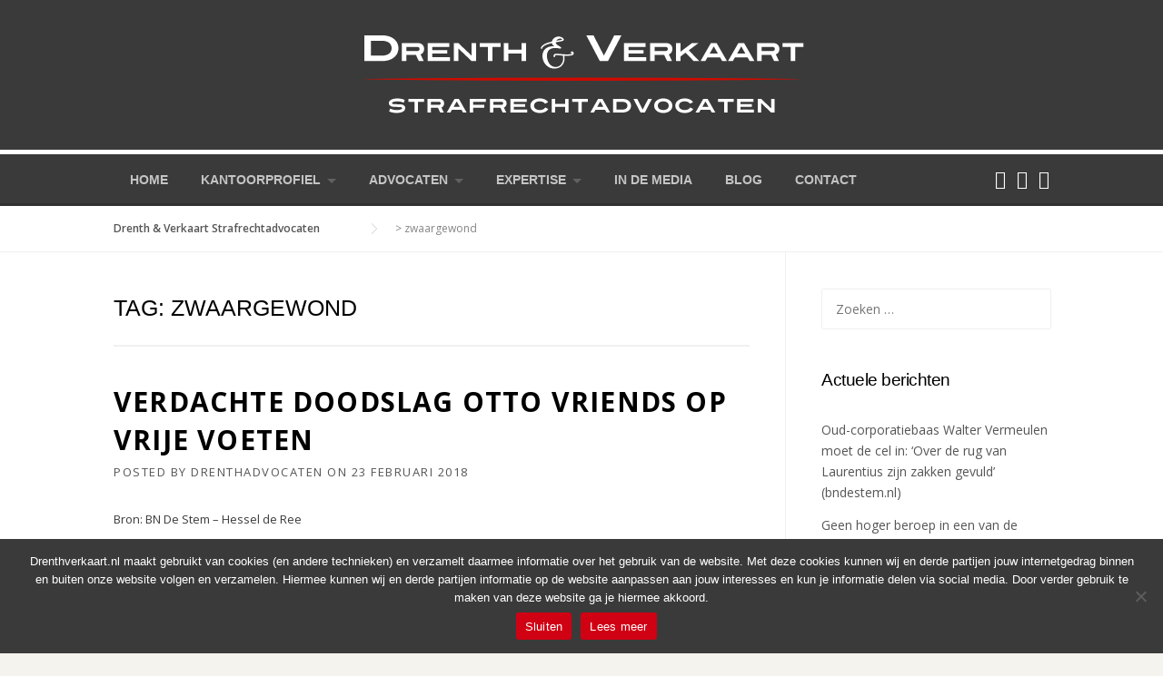

--- FILE ---
content_type: text/html; charset=UTF-8
request_url: https://drenthadvocaten.nl/tag/zwaargewond/
body_size: 14846
content:
<!DOCTYPE html>
<html lang="nl-NL">
<head>
	<meta charset="UTF-8">
	<meta name="viewport" content="width=device-width, initial-scale=1">
	<link rel="profile" href="https://gmpg.org/xfn/11">
	<link rel="pingback" href="https://www.drenthverkaart.nl/xmlrpc.php">
	<script>!function(e,c){e[c]=e[c]+(e[c]&&" ")+"quform-js"}(document.documentElement,"className");</script><meta name='robots' content='index, follow, max-image-preview:large, max-snippet:-1, max-video-preview:-1' />

	<!-- This site is optimized with the Yoast SEO plugin v24.5 - https://yoast.com/wordpress/plugins/seo/ -->
	<title>zwaargewond Archieven &#8212; Drenth &amp; Verkaart Strafrechtadvocaten</title>
	<link rel="canonical" href="https://www.drenthverkaart.nl/tag/zwaargewond/" />
	<meta property="og:locale" content="nl_NL" />
	<meta property="og:type" content="article" />
	<meta property="og:title" content="zwaargewond Archieven &#8212; Drenth &amp; Verkaart Strafrechtadvocaten" />
	<meta property="og:url" content="https://www.drenthverkaart.nl/tag/zwaargewond/" />
	<meta property="og:site_name" content="Drenth &amp; Verkaart Strafrechtadvocaten" />
	<meta name="twitter:card" content="summary_large_image" />
	<script type="application/ld+json" class="yoast-schema-graph">{"@context":"https://schema.org","@graph":[{"@type":"CollectionPage","@id":"https://www.drenthverkaart.nl/tag/zwaargewond/","url":"https://www.drenthverkaart.nl/tag/zwaargewond/","name":"zwaargewond Archieven &#8212; Drenth &amp; Verkaart Strafrechtadvocaten","isPartOf":{"@id":"https://www.drenthverkaart.nl/#website"},"breadcrumb":{"@id":"https://www.drenthverkaart.nl/tag/zwaargewond/#breadcrumb"},"inLanguage":"nl-NL"},{"@type":"BreadcrumbList","@id":"https://www.drenthverkaart.nl/tag/zwaargewond/#breadcrumb","itemListElement":[{"@type":"ListItem","position":1,"name":"Home","item":"https://www.drenthverkaart.nl/"},{"@type":"ListItem","position":2,"name":"zwaargewond"}]},{"@type":"WebSite","@id":"https://www.drenthverkaart.nl/#website","url":"https://www.drenthverkaart.nl/","name":"Drenth &amp; Verkaart Strafrechtadvocaten","description":"Bent u op zoek naar een strafrechtadvocaat? Bij Drenth &amp; Verkaart Strafrechtadvocaten bent u aan het juiste adres voor o.a. een strafrechtadvocaat, strafrechtadvocaten, advocaat strafrecht.","publisher":{"@id":"https://www.drenthverkaart.nl/#organization"},"potentialAction":[{"@type":"SearchAction","target":{"@type":"EntryPoint","urlTemplate":"https://www.drenthverkaart.nl/?s={search_term_string}"},"query-input":{"@type":"PropertyValueSpecification","valueRequired":true,"valueName":"search_term_string"}}],"inLanguage":"nl-NL"},{"@type":"Organization","@id":"https://www.drenthverkaart.nl/#organization","name":"Drenth & Verkaart Strafrechtadvocaten","url":"https://www.drenthverkaart.nl/","logo":{"@type":"ImageObject","inLanguage":"nl-NL","@id":"https://www.drenthverkaart.nl/#/schema/logo/image/","url":"https://www.drenthverkaart.nl/wp-content/uploads/2017/08/cropped-email-signature-icon.gif","contentUrl":"https://www.drenthverkaart.nl/wp-content/uploads/2017/08/cropped-email-signature-icon.gif","width":512,"height":512,"caption":"Drenth & Verkaart Strafrechtadvocaten"},"image":{"@id":"https://www.drenthverkaart.nl/#/schema/logo/image/"},"sameAs":["https://www.facebook.com/drenthverkaartstrafrechtadvocaten/"]}]}</script>
	<!-- / Yoast SEO plugin. -->


<link rel='dns-prefetch' href='//www.drenthverkaart.nl' />
<link rel='dns-prefetch' href='//fonts.googleapis.com' />
<link rel='dns-prefetch' href='//hcaptcha.com' />
<link rel='preconnect' href='https://fonts.gstatic.com' crossorigin />
<link rel="alternate" type="application/rss+xml" title="Drenth &amp; Verkaart Strafrechtadvocaten &raquo; feed" href="https://www.drenthverkaart.nl/feed/" />
<link rel="alternate" type="application/rss+xml" title="Drenth &amp; Verkaart Strafrechtadvocaten &raquo; reactiesfeed" href="https://www.drenthverkaart.nl/comments/feed/" />
<link rel="alternate" type="application/rss+xml" title="Drenth &amp; Verkaart Strafrechtadvocaten &raquo; zwaargewond tagfeed" href="https://www.drenthverkaart.nl/tag/zwaargewond/feed/" />
<script type="text/javascript">
/* <![CDATA[ */
window._wpemojiSettings = {"baseUrl":"https:\/\/s.w.org\/images\/core\/emoji\/15.0.3\/72x72\/","ext":".png","svgUrl":"https:\/\/s.w.org\/images\/core\/emoji\/15.0.3\/svg\/","svgExt":".svg","source":{"concatemoji":"https:\/\/www.drenthverkaart.nl\/wp-includes\/js\/wp-emoji-release.min.js?ver=6.5.7"}};
/*! This file is auto-generated */
!function(i,n){var o,s,e;function c(e){try{var t={supportTests:e,timestamp:(new Date).valueOf()};sessionStorage.setItem(o,JSON.stringify(t))}catch(e){}}function p(e,t,n){e.clearRect(0,0,e.canvas.width,e.canvas.height),e.fillText(t,0,0);var t=new Uint32Array(e.getImageData(0,0,e.canvas.width,e.canvas.height).data),r=(e.clearRect(0,0,e.canvas.width,e.canvas.height),e.fillText(n,0,0),new Uint32Array(e.getImageData(0,0,e.canvas.width,e.canvas.height).data));return t.every(function(e,t){return e===r[t]})}function u(e,t,n){switch(t){case"flag":return n(e,"\ud83c\udff3\ufe0f\u200d\u26a7\ufe0f","\ud83c\udff3\ufe0f\u200b\u26a7\ufe0f")?!1:!n(e,"\ud83c\uddfa\ud83c\uddf3","\ud83c\uddfa\u200b\ud83c\uddf3")&&!n(e,"\ud83c\udff4\udb40\udc67\udb40\udc62\udb40\udc65\udb40\udc6e\udb40\udc67\udb40\udc7f","\ud83c\udff4\u200b\udb40\udc67\u200b\udb40\udc62\u200b\udb40\udc65\u200b\udb40\udc6e\u200b\udb40\udc67\u200b\udb40\udc7f");case"emoji":return!n(e,"\ud83d\udc26\u200d\u2b1b","\ud83d\udc26\u200b\u2b1b")}return!1}function f(e,t,n){var r="undefined"!=typeof WorkerGlobalScope&&self instanceof WorkerGlobalScope?new OffscreenCanvas(300,150):i.createElement("canvas"),a=r.getContext("2d",{willReadFrequently:!0}),o=(a.textBaseline="top",a.font="600 32px Arial",{});return e.forEach(function(e){o[e]=t(a,e,n)}),o}function t(e){var t=i.createElement("script");t.src=e,t.defer=!0,i.head.appendChild(t)}"undefined"!=typeof Promise&&(o="wpEmojiSettingsSupports",s=["flag","emoji"],n.supports={everything:!0,everythingExceptFlag:!0},e=new Promise(function(e){i.addEventListener("DOMContentLoaded",e,{once:!0})}),new Promise(function(t){var n=function(){try{var e=JSON.parse(sessionStorage.getItem(o));if("object"==typeof e&&"number"==typeof e.timestamp&&(new Date).valueOf()<e.timestamp+604800&&"object"==typeof e.supportTests)return e.supportTests}catch(e){}return null}();if(!n){if("undefined"!=typeof Worker&&"undefined"!=typeof OffscreenCanvas&&"undefined"!=typeof URL&&URL.createObjectURL&&"undefined"!=typeof Blob)try{var e="postMessage("+f.toString()+"("+[JSON.stringify(s),u.toString(),p.toString()].join(",")+"));",r=new Blob([e],{type:"text/javascript"}),a=new Worker(URL.createObjectURL(r),{name:"wpTestEmojiSupports"});return void(a.onmessage=function(e){c(n=e.data),a.terminate(),t(n)})}catch(e){}c(n=f(s,u,p))}t(n)}).then(function(e){for(var t in e)n.supports[t]=e[t],n.supports.everything=n.supports.everything&&n.supports[t],"flag"!==t&&(n.supports.everythingExceptFlag=n.supports.everythingExceptFlag&&n.supports[t]);n.supports.everythingExceptFlag=n.supports.everythingExceptFlag&&!n.supports.flag,n.DOMReady=!1,n.readyCallback=function(){n.DOMReady=!0}}).then(function(){return e}).then(function(){var e;n.supports.everything||(n.readyCallback(),(e=n.source||{}).concatemoji?t(e.concatemoji):e.wpemoji&&e.twemoji&&(t(e.twemoji),t(e.wpemoji)))}))}((window,document),window._wpemojiSettings);
/* ]]> */
</script>
<link rel='stylesheet' id='otw_grid_manager-css' href='https://www.drenthverkaart.nl/wp-content/plugins/otw-sidebar-widget-manager/include/otw_components/otw_content_sidebars/css/otw-grid.css?ver=1.13' type='text/css' media='all' />
<link rel='stylesheet' id='otw_sbm.css-css' href='https://www.drenthverkaart.nl/wp-content/plugins/otw-sidebar-widget-manager/css/otw_sbm.css?ver=6.5.7' type='text/css' media='all' />
<link rel='stylesheet' id='js_composer_front-css' href='https://www.drenthverkaart.nl/wp-content/plugins/js_composer/assets/css/js_composer.min.css?ver=6.4.2' type='text/css' media='all' />
<style id='wp-emoji-styles-inline-css' type='text/css'>

	img.wp-smiley, img.emoji {
		display: inline !important;
		border: none !important;
		box-shadow: none !important;
		height: 1em !important;
		width: 1em !important;
		margin: 0 0.07em !important;
		vertical-align: -0.1em !important;
		background: none !important;
		padding: 0 !important;
	}
</style>
<link rel='stylesheet' id='wp-block-library-css' href='https://www.drenthverkaart.nl/wp-includes/css/dist/block-library/style.min.css?ver=6.5.7' type='text/css' media='all' />
<style id='wp-block-library-theme-inline-css' type='text/css'>
.wp-block-audio figcaption{color:#555;font-size:13px;text-align:center}.is-dark-theme .wp-block-audio figcaption{color:#ffffffa6}.wp-block-audio{margin:0 0 1em}.wp-block-code{border:1px solid #ccc;border-radius:4px;font-family:Menlo,Consolas,monaco,monospace;padding:.8em 1em}.wp-block-embed figcaption{color:#555;font-size:13px;text-align:center}.is-dark-theme .wp-block-embed figcaption{color:#ffffffa6}.wp-block-embed{margin:0 0 1em}.blocks-gallery-caption{color:#555;font-size:13px;text-align:center}.is-dark-theme .blocks-gallery-caption{color:#ffffffa6}.wp-block-image figcaption{color:#555;font-size:13px;text-align:center}.is-dark-theme .wp-block-image figcaption{color:#ffffffa6}.wp-block-image{margin:0 0 1em}.wp-block-pullquote{border-bottom:4px solid;border-top:4px solid;color:currentColor;margin-bottom:1.75em}.wp-block-pullquote cite,.wp-block-pullquote footer,.wp-block-pullquote__citation{color:currentColor;font-size:.8125em;font-style:normal;text-transform:uppercase}.wp-block-quote{border-left:.25em solid;margin:0 0 1.75em;padding-left:1em}.wp-block-quote cite,.wp-block-quote footer{color:currentColor;font-size:.8125em;font-style:normal;position:relative}.wp-block-quote.has-text-align-right{border-left:none;border-right:.25em solid;padding-left:0;padding-right:1em}.wp-block-quote.has-text-align-center{border:none;padding-left:0}.wp-block-quote.is-large,.wp-block-quote.is-style-large,.wp-block-quote.is-style-plain{border:none}.wp-block-search .wp-block-search__label{font-weight:700}.wp-block-search__button{border:1px solid #ccc;padding:.375em .625em}:where(.wp-block-group.has-background){padding:1.25em 2.375em}.wp-block-separator.has-css-opacity{opacity:.4}.wp-block-separator{border:none;border-bottom:2px solid;margin-left:auto;margin-right:auto}.wp-block-separator.has-alpha-channel-opacity{opacity:1}.wp-block-separator:not(.is-style-wide):not(.is-style-dots){width:100px}.wp-block-separator.has-background:not(.is-style-dots){border-bottom:none;height:1px}.wp-block-separator.has-background:not(.is-style-wide):not(.is-style-dots){height:2px}.wp-block-table{margin:0 0 1em}.wp-block-table td,.wp-block-table th{word-break:normal}.wp-block-table figcaption{color:#555;font-size:13px;text-align:center}.is-dark-theme .wp-block-table figcaption{color:#ffffffa6}.wp-block-video figcaption{color:#555;font-size:13px;text-align:center}.is-dark-theme .wp-block-video figcaption{color:#ffffffa6}.wp-block-video{margin:0 0 1em}.wp-block-template-part.has-background{margin-bottom:0;margin-top:0;padding:1.25em 2.375em}
</style>
<style id='classic-theme-styles-inline-css' type='text/css'>
/*! This file is auto-generated */
.wp-block-button__link{color:#fff;background-color:#32373c;border-radius:9999px;box-shadow:none;text-decoration:none;padding:calc(.667em + 2px) calc(1.333em + 2px);font-size:1.125em}.wp-block-file__button{background:#32373c;color:#fff;text-decoration:none}
</style>
<style id='global-styles-inline-css' type='text/css'>
body{--wp--preset--color--black: #000000;--wp--preset--color--cyan-bluish-gray: #abb8c3;--wp--preset--color--white: #ffffff;--wp--preset--color--pale-pink: #f78da7;--wp--preset--color--vivid-red: #cf2e2e;--wp--preset--color--luminous-vivid-orange: #ff6900;--wp--preset--color--luminous-vivid-amber: #fcb900;--wp--preset--color--light-green-cyan: #7bdcb5;--wp--preset--color--vivid-green-cyan: #00d084;--wp--preset--color--pale-cyan-blue: #8ed1fc;--wp--preset--color--vivid-cyan-blue: #0693e3;--wp--preset--color--vivid-purple: #9b51e0;--wp--preset--gradient--vivid-cyan-blue-to-vivid-purple: linear-gradient(135deg,rgba(6,147,227,1) 0%,rgb(155,81,224) 100%);--wp--preset--gradient--light-green-cyan-to-vivid-green-cyan: linear-gradient(135deg,rgb(122,220,180) 0%,rgb(0,208,130) 100%);--wp--preset--gradient--luminous-vivid-amber-to-luminous-vivid-orange: linear-gradient(135deg,rgba(252,185,0,1) 0%,rgba(255,105,0,1) 100%);--wp--preset--gradient--luminous-vivid-orange-to-vivid-red: linear-gradient(135deg,rgba(255,105,0,1) 0%,rgb(207,46,46) 100%);--wp--preset--gradient--very-light-gray-to-cyan-bluish-gray: linear-gradient(135deg,rgb(238,238,238) 0%,rgb(169,184,195) 100%);--wp--preset--gradient--cool-to-warm-spectrum: linear-gradient(135deg,rgb(74,234,220) 0%,rgb(151,120,209) 20%,rgb(207,42,186) 40%,rgb(238,44,130) 60%,rgb(251,105,98) 80%,rgb(254,248,76) 100%);--wp--preset--gradient--blush-light-purple: linear-gradient(135deg,rgb(255,206,236) 0%,rgb(152,150,240) 100%);--wp--preset--gradient--blush-bordeaux: linear-gradient(135deg,rgb(254,205,165) 0%,rgb(254,45,45) 50%,rgb(107,0,62) 100%);--wp--preset--gradient--luminous-dusk: linear-gradient(135deg,rgb(255,203,112) 0%,rgb(199,81,192) 50%,rgb(65,88,208) 100%);--wp--preset--gradient--pale-ocean: linear-gradient(135deg,rgb(255,245,203) 0%,rgb(182,227,212) 50%,rgb(51,167,181) 100%);--wp--preset--gradient--electric-grass: linear-gradient(135deg,rgb(202,248,128) 0%,rgb(113,206,126) 100%);--wp--preset--gradient--midnight: linear-gradient(135deg,rgb(2,3,129) 0%,rgb(40,116,252) 100%);--wp--preset--font-size--small: 13px;--wp--preset--font-size--medium: 20px;--wp--preset--font-size--large: 36px;--wp--preset--font-size--x-large: 42px;--wp--preset--spacing--20: 0.44rem;--wp--preset--spacing--30: 0.67rem;--wp--preset--spacing--40: 1rem;--wp--preset--spacing--50: 1.5rem;--wp--preset--spacing--60: 2.25rem;--wp--preset--spacing--70: 3.38rem;--wp--preset--spacing--80: 5.06rem;--wp--preset--shadow--natural: 6px 6px 9px rgba(0, 0, 0, 0.2);--wp--preset--shadow--deep: 12px 12px 50px rgba(0, 0, 0, 0.4);--wp--preset--shadow--sharp: 6px 6px 0px rgba(0, 0, 0, 0.2);--wp--preset--shadow--outlined: 6px 6px 0px -3px rgba(255, 255, 255, 1), 6px 6px rgba(0, 0, 0, 1);--wp--preset--shadow--crisp: 6px 6px 0px rgba(0, 0, 0, 1);}:where(.is-layout-flex){gap: 0.5em;}:where(.is-layout-grid){gap: 0.5em;}body .is-layout-flex{display: flex;}body .is-layout-flex{flex-wrap: wrap;align-items: center;}body .is-layout-flex > *{margin: 0;}body .is-layout-grid{display: grid;}body .is-layout-grid > *{margin: 0;}:where(.wp-block-columns.is-layout-flex){gap: 2em;}:where(.wp-block-columns.is-layout-grid){gap: 2em;}:where(.wp-block-post-template.is-layout-flex){gap: 1.25em;}:where(.wp-block-post-template.is-layout-grid){gap: 1.25em;}.has-black-color{color: var(--wp--preset--color--black) !important;}.has-cyan-bluish-gray-color{color: var(--wp--preset--color--cyan-bluish-gray) !important;}.has-white-color{color: var(--wp--preset--color--white) !important;}.has-pale-pink-color{color: var(--wp--preset--color--pale-pink) !important;}.has-vivid-red-color{color: var(--wp--preset--color--vivid-red) !important;}.has-luminous-vivid-orange-color{color: var(--wp--preset--color--luminous-vivid-orange) !important;}.has-luminous-vivid-amber-color{color: var(--wp--preset--color--luminous-vivid-amber) !important;}.has-light-green-cyan-color{color: var(--wp--preset--color--light-green-cyan) !important;}.has-vivid-green-cyan-color{color: var(--wp--preset--color--vivid-green-cyan) !important;}.has-pale-cyan-blue-color{color: var(--wp--preset--color--pale-cyan-blue) !important;}.has-vivid-cyan-blue-color{color: var(--wp--preset--color--vivid-cyan-blue) !important;}.has-vivid-purple-color{color: var(--wp--preset--color--vivid-purple) !important;}.has-black-background-color{background-color: var(--wp--preset--color--black) !important;}.has-cyan-bluish-gray-background-color{background-color: var(--wp--preset--color--cyan-bluish-gray) !important;}.has-white-background-color{background-color: var(--wp--preset--color--white) !important;}.has-pale-pink-background-color{background-color: var(--wp--preset--color--pale-pink) !important;}.has-vivid-red-background-color{background-color: var(--wp--preset--color--vivid-red) !important;}.has-luminous-vivid-orange-background-color{background-color: var(--wp--preset--color--luminous-vivid-orange) !important;}.has-luminous-vivid-amber-background-color{background-color: var(--wp--preset--color--luminous-vivid-amber) !important;}.has-light-green-cyan-background-color{background-color: var(--wp--preset--color--light-green-cyan) !important;}.has-vivid-green-cyan-background-color{background-color: var(--wp--preset--color--vivid-green-cyan) !important;}.has-pale-cyan-blue-background-color{background-color: var(--wp--preset--color--pale-cyan-blue) !important;}.has-vivid-cyan-blue-background-color{background-color: var(--wp--preset--color--vivid-cyan-blue) !important;}.has-vivid-purple-background-color{background-color: var(--wp--preset--color--vivid-purple) !important;}.has-black-border-color{border-color: var(--wp--preset--color--black) !important;}.has-cyan-bluish-gray-border-color{border-color: var(--wp--preset--color--cyan-bluish-gray) !important;}.has-white-border-color{border-color: var(--wp--preset--color--white) !important;}.has-pale-pink-border-color{border-color: var(--wp--preset--color--pale-pink) !important;}.has-vivid-red-border-color{border-color: var(--wp--preset--color--vivid-red) !important;}.has-luminous-vivid-orange-border-color{border-color: var(--wp--preset--color--luminous-vivid-orange) !important;}.has-luminous-vivid-amber-border-color{border-color: var(--wp--preset--color--luminous-vivid-amber) !important;}.has-light-green-cyan-border-color{border-color: var(--wp--preset--color--light-green-cyan) !important;}.has-vivid-green-cyan-border-color{border-color: var(--wp--preset--color--vivid-green-cyan) !important;}.has-pale-cyan-blue-border-color{border-color: var(--wp--preset--color--pale-cyan-blue) !important;}.has-vivid-cyan-blue-border-color{border-color: var(--wp--preset--color--vivid-cyan-blue) !important;}.has-vivid-purple-border-color{border-color: var(--wp--preset--color--vivid-purple) !important;}.has-vivid-cyan-blue-to-vivid-purple-gradient-background{background: var(--wp--preset--gradient--vivid-cyan-blue-to-vivid-purple) !important;}.has-light-green-cyan-to-vivid-green-cyan-gradient-background{background: var(--wp--preset--gradient--light-green-cyan-to-vivid-green-cyan) !important;}.has-luminous-vivid-amber-to-luminous-vivid-orange-gradient-background{background: var(--wp--preset--gradient--luminous-vivid-amber-to-luminous-vivid-orange) !important;}.has-luminous-vivid-orange-to-vivid-red-gradient-background{background: var(--wp--preset--gradient--luminous-vivid-orange-to-vivid-red) !important;}.has-very-light-gray-to-cyan-bluish-gray-gradient-background{background: var(--wp--preset--gradient--very-light-gray-to-cyan-bluish-gray) !important;}.has-cool-to-warm-spectrum-gradient-background{background: var(--wp--preset--gradient--cool-to-warm-spectrum) !important;}.has-blush-light-purple-gradient-background{background: var(--wp--preset--gradient--blush-light-purple) !important;}.has-blush-bordeaux-gradient-background{background: var(--wp--preset--gradient--blush-bordeaux) !important;}.has-luminous-dusk-gradient-background{background: var(--wp--preset--gradient--luminous-dusk) !important;}.has-pale-ocean-gradient-background{background: var(--wp--preset--gradient--pale-ocean) !important;}.has-electric-grass-gradient-background{background: var(--wp--preset--gradient--electric-grass) !important;}.has-midnight-gradient-background{background: var(--wp--preset--gradient--midnight) !important;}.has-small-font-size{font-size: var(--wp--preset--font-size--small) !important;}.has-medium-font-size{font-size: var(--wp--preset--font-size--medium) !important;}.has-large-font-size{font-size: var(--wp--preset--font-size--large) !important;}.has-x-large-font-size{font-size: var(--wp--preset--font-size--x-large) !important;}
.wp-block-navigation a:where(:not(.wp-element-button)){color: inherit;}
:where(.wp-block-post-template.is-layout-flex){gap: 1.25em;}:where(.wp-block-post-template.is-layout-grid){gap: 1.25em;}
:where(.wp-block-columns.is-layout-flex){gap: 2em;}:where(.wp-block-columns.is-layout-grid){gap: 2em;}
.wp-block-pullquote{font-size: 1.5em;line-height: 1.6;}
</style>
<link rel='stylesheet' id='cookie-notice-front-css' href='https://www.drenthverkaart.nl/wp-content/plugins/cookie-notice/css/front.min.css?ver=2.5.11' type='text/css' media='all' />
<link rel='stylesheet' id='rs-plugin-settings-css' href='https://www.drenthverkaart.nl/wp-content/plugins/revslider/public/assets/css/settings.css?ver=5.4.8.1' type='text/css' media='all' />
<style id='rs-plugin-settings-inline-css' type='text/css'>
.tp-caption a{color:#ff7302;text-shadow:none;-webkit-transition:all 0.2s ease-out;-moz-transition:all 0.2s ease-out;-o-transition:all 0.2s ease-out;-ms-transition:all 0.2s ease-out}.tp-caption a:hover{color:#ffa902}
</style>
<link rel='stylesheet' id='quform-css' href='https://www.drenthverkaart.nl/wp-content/plugins/quform/cache/quform.css?ver=1737514149' type='text/css' media='all' />
<link rel='stylesheet' id='parent-style-css' href='https://www.drenthverkaart.nl/wp-content/themes/default/style.css?ver=6.5.7' type='text/css' media='all' />
<link rel='stylesheet' id='wpcharming-style-css' href='https://www.drenthverkaart.nl/wp-content/themes/default-child/style.css?ver=6.5.7' type='text/css' media='all' />
<link rel='stylesheet' id='wpcharming-fontawesome-css' href='https://www.drenthverkaart.nl/wp-content/themes/default/assets/css/font-awesome.min.css?ver=4.2.0' type='text/css' media='all' />
<link rel="preload" as="style" href="https://fonts.googleapis.com/css?family=Open%20Sans:300,400,500,600,700,800,300italic,400italic,500italic,600italic,700italic,800italic&#038;display=swap&#038;ver=1737502648" /><link rel="stylesheet" href="https://fonts.googleapis.com/css?family=Open%20Sans:300,400,500,600,700,800,300italic,400italic,500italic,600italic,700italic,800italic&#038;display=swap&#038;ver=1737502648" media="print" onload="this.media='all'"><noscript><link rel="stylesheet" href="https://fonts.googleapis.com/css?family=Open%20Sans:300,400,500,600,700,800,300italic,400italic,500italic,600italic,700italic,800italic&#038;display=swap&#038;ver=1737502648" /></noscript><script type="text/javascript" id="cookie-notice-front-js-before">
/* <![CDATA[ */
var cnArgs = {"ajaxUrl":"https:\/\/www.drenthverkaart.nl\/wp-admin\/admin-ajax.php","nonce":"5ee9eb7b6a","hideEffect":"slide","position":"bottom","onScroll":false,"onScrollOffset":100,"onClick":false,"cookieName":"cookie_notice_accepted","cookieTime":2592000,"cookieTimeRejected":2592000,"globalCookie":false,"redirection":true,"cache":false,"revokeCookies":false,"revokeCookiesOpt":"automatic"};
/* ]]> */
</script>
<script type="text/javascript" src="https://www.drenthverkaart.nl/wp-content/plugins/cookie-notice/js/front.min.js?ver=2.5.11" id="cookie-notice-front-js"></script>
<script type="text/javascript" id="jquery-core-js-extra">
/* <![CDATA[ */
var header_fixed_setting = {"fixed_header":"1"};
/* ]]> */
</script>
<script type="text/javascript" src="https://www.drenthverkaart.nl/wp-includes/js/jquery/jquery.min.js?ver=3.7.1" id="jquery-core-js"></script>
<script type="text/javascript" src="https://www.drenthverkaart.nl/wp-includes/js/jquery/jquery-migrate.min.js?ver=3.4.1" id="jquery-migrate-js"></script>
<script type="text/javascript" src="https://www.drenthverkaart.nl/wp-content/plugins/otw-sidebar-widget-manager/js/jquery.sticky.js?ver=6.5.7" id="jquery_sticky.js-js"></script>
<script type="text/javascript" src="https://www.drenthverkaart.nl/wp-content/plugins/otw-sidebar-widget-manager/js/otw_sticky_sidebars.js?ver=6.5.7" id="otw_sticky_sbm.js-js"></script>
<script type="text/javascript" src="https://www.drenthverkaart.nl/wp-content/plugins/revslider/public/assets/js/jquery.themepunch.tools.min.js?ver=5.4.8.1" id="tp-tools-js"></script>
<script type="text/javascript" src="https://www.drenthverkaart.nl/wp-content/plugins/revslider/public/assets/js/jquery.themepunch.revolution.min.js?ver=5.4.8.1" id="revmin-js"></script>
<script type="text/javascript" src="https://www.drenthverkaart.nl/wp-content/themes/default/assets/js/modernizr.min.js?ver=2.6.2" id="wpcharming-modernizr-js"></script>
<script type="text/javascript" src="https://www.drenthverkaart.nl/wp-content/plugins/otw-sidebar-widget-manager/include/otw_components/otw_grid_manager/js/otw_grid_manager.js?ver=1.13" id="otw_grid_manager-js"></script>
<link rel="https://api.w.org/" href="https://www.drenthverkaart.nl/wp-json/" /><link rel="alternate" type="application/json" href="https://www.drenthverkaart.nl/wp-json/wp/v2/tags/300" /><link rel="EditURI" type="application/rsd+xml" title="RSD" href="https://www.drenthverkaart.nl/xmlrpc.php?rsd" />
<meta name="generator" content="WordPress 6.5.7" />
<meta name="generator" content="Redux 4.5.10" /><meta name="viewport" content="initial-scale=1.0, user-scalable=yes" /><style>
.h-captcha{position:relative;display:block;margin-bottom:2rem;padding:0;clear:both}.h-captcha[data-size="normal"]{width:303px;height:78px}.h-captcha[data-size="compact"]{width:164px;height:144px}.h-captcha[data-size="invisible"]{display:none}.h-captcha::before{content:'';display:block;position:absolute;top:0;left:0;background:url(https://www.drenthverkaart.nl/wp-content/plugins/hcaptcha-for-forms-and-more/assets/images/hcaptcha-div-logo.svg) no-repeat;border:1px solid transparent;border-radius:4px}.h-captcha[data-size="normal"]::before{width:300px;height:74px;background-position:94% 28%}.h-captcha[data-size="compact"]::before{width:156px;height:136px;background-position:50% 79%}.h-captcha[data-theme="light"]::before,body.is-light-theme .h-captcha[data-theme="auto"]::before,.h-captcha[data-theme="auto"]::before{background-color:#fafafa;border:1px solid #e0e0e0}.h-captcha[data-theme="dark"]::before,body.is-dark-theme .h-captcha[data-theme="auto"]::before,html.wp-dark-mode-active .h-captcha[data-theme="auto"]::before,html.drdt-dark-mode .h-captcha[data-theme="auto"]::before{background-image:url(https://www.drenthverkaart.nl/wp-content/plugins/hcaptcha-for-forms-and-more/assets/images/hcaptcha-div-logo-white.svg);background-repeat:no-repeat;background-color:#333;border:1px solid #f5f5f5}.h-captcha[data-size="invisible"]::before{display:none}.h-captcha iframe{position:relative}div[style*="z-index: 2147483647"] div[style*="border-width: 11px"][style*="position: absolute"][style*="pointer-events: none"]{border-style:none}
</style>
<!--[if lt IE 9]><script src="https://www.drenthverkaart.nl/wp-content/themes/default/assets/js/html5.min.js"></script><![endif]-->
	<link rel="shortcut icon" href="https://www.drenthverkaart.nl/wp-content/uploads/2017/05/favicon.png">
	<link rel="apple-touch-icon-precomposed" href="https://www.drenthverkaart.nl/wp-content/uploads/2017/05/favicon-apple-icon.png">
	<link rel="apple-touch-icon-precomposed" sizes="114x114" href="https://www.drenthverkaart.nl/wp-content/uploads/2017/05/favicon-apple-icon-retina.png">
	<link rel="apple-touch-icon-precomposed" sizes="72x72" href="https://www.drenthverkaart.nl/wp-content/uploads/2017/05/favicon-apple-ipad.png">
	<link rel="apple-touch-icon-precomposed" sizes="114x114" href="https://www.drenthverkaart.nl/wp-content/uploads/2017/05/favicon-apple-icon-retina.png"><script>
  (function(i,s,o,g,r,a,m){i['GoogleAnalyticsObject']=r;i[r]=i[r]||function(){
  (i[r].q=i[r].q||[]).push(arguments)},i[r].l=1*new Date();a=s.createElement(o),
  m=s.getElementsByTagName(o)[0];a.async=1;a.src=g;m.parentNode.insertBefore(a,m)
  })(window,document,'script','https://www.google-analytics.com/analytics.js','ga');

  ga('create', 'UA-18928680-1', 'auto');
  ga('send', 'pageview');

</script><meta name="generator" content="Powered by WPBakery Page Builder - drag and drop page builder for WordPress."/>
<meta name="generator" content="Powered by Slider Revolution 5.4.8.1 - responsive, Mobile-Friendly Slider Plugin for WordPress with comfortable drag and drop interface." />
<link rel="icon" href="https://www.drenthverkaart.nl/wp-content/uploads/2017/08/cropped-email-signature-icon-32x32.gif" sizes="32x32" />
<link rel="icon" href="https://www.drenthverkaart.nl/wp-content/uploads/2017/08/cropped-email-signature-icon-192x192.gif" sizes="192x192" />
<link rel="apple-touch-icon" href="https://www.drenthverkaart.nl/wp-content/uploads/2017/08/cropped-email-signature-icon-180x180.gif" />
<meta name="msapplication-TileImage" content="https://www.drenthverkaart.nl/wp-content/uploads/2017/08/cropped-email-signature-icon-270x270.gif" />
<script type="text/javascript">function setREVStartSize(e){									
						try{ e.c=jQuery(e.c);var i=jQuery(window).width(),t=9999,r=0,n=0,l=0,f=0,s=0,h=0;
							if(e.responsiveLevels&&(jQuery.each(e.responsiveLevels,function(e,f){f>i&&(t=r=f,l=e),i>f&&f>r&&(r=f,n=e)}),t>r&&(l=n)),f=e.gridheight[l]||e.gridheight[0]||e.gridheight,s=e.gridwidth[l]||e.gridwidth[0]||e.gridwidth,h=i/s,h=h>1?1:h,f=Math.round(h*f),"fullscreen"==e.sliderLayout){var u=(e.c.width(),jQuery(window).height());if(void 0!=e.fullScreenOffsetContainer){var c=e.fullScreenOffsetContainer.split(",");if (c) jQuery.each(c,function(e,i){u=jQuery(i).length>0?u-jQuery(i).outerHeight(!0):u}),e.fullScreenOffset.split("%").length>1&&void 0!=e.fullScreenOffset&&e.fullScreenOffset.length>0?u-=jQuery(window).height()*parseInt(e.fullScreenOffset,0)/100:void 0!=e.fullScreenOffset&&e.fullScreenOffset.length>0&&(u-=parseInt(e.fullScreenOffset,0))}f=u}else void 0!=e.minHeight&&f<e.minHeight&&(f=e.minHeight);e.c.closest(".rev_slider_wrapper").css({height:f})					
						}catch(d){console.log("Failure at Presize of Slider:"+d)}						
					};</script>
<style id="wpc_options-dynamic-css" title="dynamic-css" class="redux-options-output">.site-branding{margin-top:0px;margin-right:0px;margin-bottom:0px;margin-left:0px;}a, .primary-color, .wpc-menu.wpc-menu-mobile li.current-menu-item a, .wpc-menu.wpc-menu-mobile li li.current-menu-item a,
                                                      .wpc-menu.wpc-menu-mobile a:hover, .topbar-menu li a:hover, .nav-social a:hover, .entry-footer .post-categories li a:hover, .entry-footer .post-tags li a:hover,
                                                      .medium-heading-inverted, .grid-item .grid-title a:hover, .heading-404, .widget a:hover, .widget #calendar_wrap a,
                                                      .widget_recent_comments a, #secondary .widget.widget_nav_menu ul li a:hover, #secondary .widget.widget_nav_menu ul li.current-menu-item a,
                                                      .iconbox-wrapper .iconbox-icon .primary, .iconbox-wrapper .iconbox-image .primary, .iconbox-wrapper a:hover, .breadcrumbs a:hover,
                                                      .header-contact-wrapper li .box-icon i
                                                      {color:#2c2c2c;}input[type="reset"], input[type="submit"], input[type="submit"], .header-right .header-contact-box .box-icon i,
                                                      .wpc-menu ul li, .loop-pagination a:hover, .loop-pagination span:hover, .loop-pagination a.current, .loop-pagination span.current,
                                                      .footer-connect .footer-social a:hover i, .entry-content .wpb_content_element .wpb_tour_tabs_wrapper .wpb_tabs_nav li.ui-tabs-active a, .entry-content .wpb_content_element .wpb_accordion_header li.ui-tabs-active a,
                                                      .btn, .btn-primary, .custom-heading .heading-line, .custom-heading .heading-line.primary
                                                      {background-color:#2c2c2c;}textarea:focus,
                                                        input[type="date"]:focus,
                                                        input[type="datetime"]:focus,
                                                        input[type="datetime-local"]:focus,
                                                        input[type="email"]:focus,
                                                        input[type="month"]:focus,
                                                        input[type="number"]:focus,
                                                        input[type="password"]:focus,
                                                        input[type="search"]:focus,
                                                        input[type="tel"]:focus,
                                                        input[type="text"]:focus,
                                                        input[type="time"]:focus,
                                                        input[type="url"]:focus,
                                                        input[type="week"]:focus, .header-right .header-contact-box .box-icon,
                                                        .wpc-menu > li:hover > a, .wpc-menu > li.current-menu-item > a, .wpc-menu > li.current-menu-ancestor > a,
                                                        .entry-content blockquote{border-color:#2c2c2c;}#secondary .widget.widget_nav_menu ul li.current-menu-item a:before {border-left-color:#2c2c2c;}.secondary-color, #comments .comment .comment-wrapper .comment-meta .comment-time:hover, #comments .comment .comment-wrapper .comment-meta .comment-reply-link:hover, #comments .comment .comment-wrapper .comment-meta .comment-edit-link:hover,
                                                      .iconbox-wrapper .iconbox-icon .secondary, .iconbox-wrapper .iconbox-image .secondary{color:#d00113;}.btn-secondary, .custom-heading .heading-line.secondary{background-color:#d00113;}.entry-meta .sticky-label,.inverted-column > .wpb_wrapper, .inverted-row{background-color:#f4f3ee;}.site{background-color:#ffffff;}.layout-boxed{background-color:#3a3a3a;background-repeat:repeat;background-attachment:inherit;background-position:left top;background-size:inherit;}body{font-family:"Open Sans";font-weight:normal;color:#3a3a3a;font-size:14px;}.header-right{margin-top:0px;margin-right:0px;margin-bottom:0px;margin-left:0px;}.main-navigation{background-color:#3a3a3a;}.main-navigation{border-top:5px solid #ffffff;}.nav-social a{color:#ffffff;}.site-footer{background-color:#3a3a3a;}.site-footer .footer-columns .footer-column .widget .widget-title{color:#ffffff;}.site-footer, .site-footer .widget, .site-footer p{color:#ffffff;}.site-footer a, .site-footer .widget a{color:#ffffff;}.site-footer a:hover, .site-footer .widget a:hover{color:#c4c4c4;}</style><noscript><style> .wpb_animate_when_almost_visible { opacity: 1; }</style></noscript></head>

<body data-rsssl=1 class="archive tag tag-zwaargewond tag-300 wp-embed-responsive cookies-not-set chrome osx wpb-js-composer js-comp-ver-6.4.2 vc_responsive">


<div id="page" class="hfeed site">
	<a class="skip-link screen-reader-text" href="#content">Skip to content</a>	
	<header id="masthead" class="site-header" role="banner">
		<div class="container">
						<div class="header-left">
				<div class="site-branding">
										<a href="https://www.drenthverkaart.nl/" title="Drenth &amp; Verkaart Strafrechtadvocaten" rel="home">
						<img src="https://www.drenthverkaart.nl/wp-content/uploads/2019/06/logo-drenthverkaart.png" alt="Drenth &amp; Verkaart Strafrechtadvocaten" />
					</a>
									</div><!-- /.site-branding -->
			</div>
					</div>
	</header><!-- #masthead -->
	<nav id="site-navigation" class="main-navigation fixed-on" role="navigation">
		<div class="container">
						<div id="nav-toggle"><i class="fa fa-bars"></i></div>
			<ul class="wpc-menu">	
		   	   <li id="menu-item-856" class="menu-item menu-item-type-post_type menu-item-object-page menu-item-home menu-item-856"><a href="https://www.drenthverkaart.nl/">Home</a></li>
<li id="menu-item-1457" class="menu-item menu-item-type-post_type menu-item-object-page menu-item-has-children menu-item-1457"><a href="https://www.drenthverkaart.nl/kantoorprofiel/">Kantoorprofiel</a>
<ul class="sub-menu">
	<li id="menu-item-1942" class="menu-item menu-item-type-post_type menu-item-object-page menu-item-1942"><a href="https://www.drenthverkaart.nl/kantoorprofiel/">Algemeen</a></li>
	<li id="menu-item-1448" class="menu-item menu-item-type-post_type menu-item-object-page menu-item-1448"><a href="https://www.drenthverkaart.nl/kantoorprofiel/tarieven/">Tarieven</a></li>
	<li id="menu-item-1449" class="menu-item menu-item-type-post_type menu-item-object-page menu-item-1449"><a href="https://www.drenthverkaart.nl/kantoorprofiel/vacatures/">Vacatures</a></li>
	<li id="menu-item-1450" class="menu-item menu-item-type-post_type menu-item-object-page menu-item-1450"><a href="https://www.drenthverkaart.nl/kantoorprofiel/stages/">Stages</a></li>
</ul>
</li>
<li id="menu-item-965" class="menu-item menu-item-type-post_type menu-item-object-page menu-item-has-children menu-item-965"><a href="https://www.drenthverkaart.nl/advocaten/">Advocaten</a>
<ul class="sub-menu">
	<li id="menu-item-1597" class="menu-item menu-item-type-post_type menu-item-object-page menu-item-1597"><a href="https://www.drenthverkaart.nl/advocaten/ronald-drenth/">Ronald Drenth</a></li>
	<li id="menu-item-1598" class="menu-item menu-item-type-post_type menu-item-object-page menu-item-1598"><a href="https://www.drenthverkaart.nl/advocaten/karsten-verkaart/">Karsten Verkaart</a></li>
	<li id="menu-item-2982" class="menu-item menu-item-type-post_type menu-item-object-page menu-item-2982"><a href="https://www.drenthverkaart.nl/advocaten/lynn-romme/">Lynn Romme</a></li>
	<li id="menu-item-3151" class="menu-item menu-item-type-post_type menu-item-object-page menu-item-3151"><a href="https://www.drenthverkaart.nl/advocaten/marjolein-van-breukelen/">Marjolein van Breukelen</a></li>
</ul>
</li>
<li id="menu-item-1615" class="menu-item menu-item-type-post_type menu-item-object-page menu-item-has-children menu-item-1615"><a href="https://www.drenthverkaart.nl/welke-zaken-behandelen-wij/">Expertise</a>
<ul class="sub-menu">
	<li id="menu-item-1943" class="menu-item menu-item-type-post_type menu-item-object-page menu-item-1943"><a href="https://www.drenthverkaart.nl/welke-zaken-behandelen-wij/">Welke zaken behandelen wij</a></li>
	<li id="menu-item-1614" class="menu-item menu-item-type-post_type menu-item-object-page menu-item-1614"><a href="https://www.drenthverkaart.nl/soorten-bijstand/">Soorten bijstand</a></li>
</ul>
</li>
<li id="menu-item-1019" class="menu-item menu-item-type-post_type menu-item-object-page menu-item-1019"><a href="https://www.drenthverkaart.nl/in-de-media/">In de Media</a></li>
<li id="menu-item-2352" class="menu-item menu-item-type-post_type menu-item-object-page menu-item-2352"><a href="https://www.drenthverkaart.nl/blog/">Blog</a></li>
<li id="menu-item-1021" class="menu-item menu-item-type-post_type menu-item-object-page menu-item-1021"><a href="https://www.drenthverkaart.nl/contact/">Contact</a></li>
		    </ul>
						
						<ul class="nav-social">
				<a target="_blank" href="https://twitter.com/DrenthVerkaart/" title="Twitter"><i class="fa fa-twitter"></i></a> 				<a target="_blank" href="https://www.facebook.com/drenthverkaartstrafrechtadvocaten/" title="Facebook"><i class="fa fa-facebook-official"></i></a> 				<a target="_blank" href="https://www.linkedin.com/company/drenth-verkaart-strafrechtadvocaten/" title="Linkedin"><i class="fa fa-linkedin-square"></i></a> 																											</ul>
			
		</div>
	</nav><!-- #site-navigation -->

	<div id="content" class="site-content">		
					<div class="breadcrumbs">
				<div class="container">
					<span property="itemListElement" typeof="ListItem"><a property="item" typeof="WebPage" title="Ga naar Drenth &amp; Verkaart Strafrechtadvocaten." href="https://www.drenthverkaart.nl" class="home" ><span property="name">Drenth &amp; Verkaart Strafrechtadvocaten</span></a><meta property="position" content="1"></span> &gt; <span property="itemListElement" typeof="ListItem"><span property="name" class="archive taxonomy post_tag current-item">zwaargewond</span><meta property="url" content="https://www.drenthverkaart.nl/tag/zwaargewond/"><meta property="position" content="2"></span>				</div>
			</div>
			
		<div id="content-wrap" class="container right-sidebar">
			<div id="primary" class="content-area">
				<main id="main" class="site-main" role="main">

					
						<header class="archive-header">
							<h3 class="archive-title">Tag: <span>zwaargewond</span></h3>						</header><!-- .archive-header -->

												
							
<article id="post-2376" class="post-2376 post type-post status-publish format-standard hentry category-in-de-media tag-10-juli-2017 tag-doodslag tag-moeder tag-otto-vriends tag-rijsbergen tag-theo-van-p tag-vriendin tag-vriends tag-zelfverdediging tag-zwaargewond">
	
	
	<header class="entry-header">
		<h1 class="entry-title"><a href="https://www.drenthverkaart.nl/verdachte-doodslag-otto-vriends-op-vrije-voeten/" rel="bookmark">Verdachte doodslag Otto Vriends op vrije voeten</a></h1>
				<div class="entry-meta">
			<span class="byline"> Posted by <span class="author vcard"><a class="url fn n" href="https://www.drenthverkaart.nl/author/beheerder_drenthadvocaten/">DrenthAdvocaten</a></span></span><span class="posted-on"> on <a href="https://www.drenthverkaart.nl/verdachte-doodslag-otto-vriends-op-vrije-voeten/" rel="bookmark"><time class="entry-date published updated" datetime="2018-02-23T17:18:07+02:00">23 februari 2018</time></a></span>		</div><!-- .entry-meta -->
			</header><!-- .entry-header -->

	<div class="entry-content">
		
<p class="has-small-font-size">Bron: BN De Stem &#8211; Hessel de Ree</p>



<blockquote class="wp-block-quote is-layout-flow wp-block-quote-is-layout-flow"><p> <strong>De verdachte van de doodslag op vrachtwagenchauffeur Otto Vriends (54) uit Rijsbergen is op vrije voeten. Het hof in Den Bosch vindt dat er niet voldoende aanwijzingen zijn om hem nog langer voor doodslag te kunnen vasthouden. Het heeft de voorlopige hechtenis van Theo van P. (28) uit Breda vrijdag opgeheven.</strong><br></p></blockquote>



<blockquote class="wp-block-quote is-layout-flow wp-block-quote-is-layout-flow"><p>[&#8230;&#8230;&#8230;.]<br>,,Mijn cliënt mocht vanmorgen meteen naar huis&#8221;, zegt advocaat Ronald Drenth. De raadsman is in zijn nopjes met de beslissing al blijft volgens hem sprake van &#8216;een bijzondere droevige zaak&#8217;.  </p><p> <br>[&#8230;&#8230;&#8230;.] </p></blockquote>


<p>Lees verder op: <a href="https://www.bndestem.nl/breda/verdachte-doodslag-otto-vriends-br-op-vrije-voeten~a01f17bc/">www.bndestem.nl</a></p>   
			</div><!-- .entry-content -->

</article><!-- #post-## -->
						
						
					
				</main><!-- #main -->
			</div><!-- #primary -->

			<div id="secondary" class="widget-area sidebar" role="complementary">
	<aside id="search-3" class="widget widget_search"><form role="search" method="get" class="search-form" action="https://www.drenthverkaart.nl/">
				<label>
					<span class="screen-reader-text">Zoeken naar:</span>
					<input type="search" class="search-field" placeholder="Zoeken &hellip;" value="" name="s" />
				</label>
				<input type="submit" class="search-submit" value="Zoeken" />
			</form></aside>
		<aside id="recent-posts-3" class="widget widget_recent_entries">
		<h4 class="widget-title">Actuele berichten</h4>
		<ul>
											<li>
					<a href="https://www.drenthverkaart.nl/oud-corporatiebaas-walter-vermeulen-moet-de-cel-in-over-de-rug-van-laurentius-zijn-zakken-gevuld-bndestem-nl/">Oud-corporatiebaas Walter Vermeulen moet de cel in: ‘Over de rug van Laurentius zijn zakken gevuld’ (bndestem.nl)</a>
									</li>
											<li>
					<a href="https://www.drenthverkaart.nl/geen-hoger-beroep-in-een-van-de-grootste-sextortionzaken-ooit-gianni-de-w-gaat-hard-werken-aan-zichzelf-bndestem-nl/">Geen hoger beroep in een van de grootste sextortionzaken ooit: ‘Gianni de W. gaat hard werken aan zichzelf’ (bndestem.nl)</a>
									</li>
											<li>
					<a href="https://www.drenthverkaart.nl/advocaat-slachtoffers-hoopt-dat-zaak-gianni-de-w-klaar-is-geen-beroep-omroepbrabant-nl/">Advocaat slachtoffers hoopt dat zaak Gianni de W. klaar is: &#8216;Geen beroep&#8217; (omroepbrabant.nl)</a>
									</li>
											<li>
					<a href="https://www.drenthverkaart.nl/advocaat-sextortionverdachte-er-is-nog-veel-werk-te-verrichten-nieuws-nl/">Advocaat sextortionverdachte: er is nog veel werk te verrichten (nieuws.nl)</a>
									</li>
											<li>
					<a href="https://www.drenthverkaart.nl/7-jaar-cel-en-tbs-met-dwang-geeist-in-grote-sextortionzaak-rond-gianni-de-w-telegraaf-nl/">7 jaar cel en tbs met dwang geëist in grote sextortionzaak rond Gianni de W. (Telegraaf.nl)</a>
									</li>
											<li>
					<a href="https://www.drenthverkaart.nl/gianni-de-w-laat-zich-zien-in-de-rechtbank-beter-dat-ik-nu-in-vught-zit-tussen-andere-zedendelinquenten-ad-nl/">Gianni de W. laat zich zien in de rechtbank: ‘Beter dat ik nu in Vught zit tussen andere zedendelinquenten’ (ad.nl)</a>
									</li>
											<li>
					<a href="https://www.drenthverkaart.nl/fatale-mishandeling-van-otto-vriends-na-vrijspraak-in-hoger-beroep-zeven-maanden-cel-geeist/">Fatale mishandeling van Otto Vriends: na vrijspraak, in hoger beroep zeven maanden cel geëist</a>
									</li>
											<li>
					<a href="https://www.drenthverkaart.nl/frisdrankhandelaar-ten-onrechte-verdachte-in-drugszaak-ik-ben-zo-diep-in-mijn-ziel-geraakt/">Frisdrankhandelaar ten onrechte verdachte in drugszaak: &#8216;Ik ben zo diep in mijn ziel geraakt&#8217;</a>
									</li>
											<li>
					<a href="https://www.drenthverkaart.nl/zakenman-ten-onrechte-verdacht-in-drugsonderzoek-klanten-dachten-dat-ik-achter-die-martelcontainer-zat/">Zakenman ten onrechte verdacht in drugsonderzoek: &#8216;Klanten dachten dat ik achter die martelcontainer zat&#8217;</a>
									</li>
											<li>
					<a href="https://www.drenthverkaart.nl/corona/">Corona</a>
									</li>
					</ul>

		</aside><aside id="tag_cloud-2" class="widget widget_tag_cloud"><h4 class="widget-title">Tags</h4><div class="tagcloud"><a href="https://www.drenthverkaart.nl/tag/abc-transacties/" class="tag-cloud-link tag-link-189 tag-link-position-1" style="font-size: 10.666666666667pt;" aria-label="ABC-transacties (3 items)">ABC-transacties</a>
<a href="https://www.drenthverkaart.nl/tag/alcohol/" class="tag-cloud-link tag-link-241 tag-link-position-2" style="font-size: 10.666666666667pt;" aria-label="alcohol (3 items)">alcohol</a>
<a href="https://www.drenthverkaart.nl/tag/baby/" class="tag-cloud-link tag-link-170 tag-link-position-3" style="font-size: 16.222222222222pt;" aria-label="baby (6 items)">baby</a>
<a href="https://www.drenthverkaart.nl/tag/biljartcentrum/" class="tag-cloud-link tag-link-308 tag-link-position-4" style="font-size: 10.666666666667pt;" aria-label="biljartcentrum (3 items)">biljartcentrum</a>
<a href="https://www.drenthverkaart.nl/tag/bouwprojecten/" class="tag-cloud-link tag-link-188 tag-link-position-5" style="font-size: 8pt;" aria-label="bouwprojecten (2 items)">bouwprojecten</a>
<a href="https://www.drenthverkaart.nl/tag/breda/" class="tag-cloud-link tag-link-81 tag-link-position-6" style="font-size: 22pt;" aria-label="Breda (12 items)">Breda</a>
<a href="https://www.drenthverkaart.nl/tag/brouwhof/" class="tag-cloud-link tag-link-202 tag-link-position-7" style="font-size: 12.888888888889pt;" aria-label="Brouwhof (4 items)">Brouwhof</a>
<a href="https://www.drenthverkaart.nl/tag/chemie-pack/" class="tag-cloud-link tag-link-30 tag-link-position-8" style="font-size: 21.333333333333pt;" aria-label="Chemie-Pack (11 items)">Chemie-Pack</a>
<a href="https://www.drenthverkaart.nl/tag/de-romein/" class="tag-cloud-link tag-link-309 tag-link-position-9" style="font-size: 12.888888888889pt;" aria-label="De Romein (4 items)">De Romein</a>
<a href="https://www.drenthverkaart.nl/tag/doodslag/" class="tag-cloud-link tag-link-174 tag-link-position-10" style="font-size: 12.888888888889pt;" aria-label="doodslag (4 items)">doodslag</a>
<a href="https://www.drenthverkaart.nl/tag/doodsoorzaak/" class="tag-cloud-link tag-link-132 tag-link-position-11" style="font-size: 12.888888888889pt;" aria-label="doodsoorzaak (4 items)">doodsoorzaak</a>
<a href="https://www.drenthverkaart.nl/tag/drugs/" class="tag-cloud-link tag-link-315 tag-link-position-12" style="font-size: 8pt;" aria-label="drugs (2 items)">drugs</a>
<a href="https://www.drenthverkaart.nl/tag/fatale/" class="tag-cloud-link tag-link-129 tag-link-position-13" style="font-size: 10.666666666667pt;" aria-label="fatale (3 items)">fatale</a>
<a href="https://www.drenthverkaart.nl/tag/fraude/" class="tag-cloud-link tag-link-40 tag-link-position-14" style="font-size: 17.333333333333pt;" aria-label="fraude (7 items)">fraude</a>
<a href="https://www.drenthverkaart.nl/tag/harddrugs/" class="tag-cloud-link tag-link-288 tag-link-position-15" style="font-size: 10.666666666667pt;" aria-label="harddrugs (3 items)">harddrugs</a>
<a href="https://www.drenthverkaart.nl/tag/kinderporno/" class="tag-cloud-link tag-link-123 tag-link-position-16" style="font-size: 8pt;" aria-label="kinderporno (2 items)">kinderporno</a>
<a href="https://www.drenthverkaart.nl/tag/laurentius/" class="tag-cloud-link tag-link-41 tag-link-position-17" style="font-size: 20.444444444444pt;" aria-label="Laurentius (10 items)">Laurentius</a>
<a href="https://www.drenthverkaart.nl/tag/lou-herst/" class="tag-cloud-link tag-link-306 tag-link-position-18" style="font-size: 12.888888888889pt;" aria-label="Lou Herst (4 items)">Lou Herst</a>
<a href="https://www.drenthverkaart.nl/tag/mishandeling/" class="tag-cloud-link tag-link-242 tag-link-position-19" style="font-size: 14.666666666667pt;" aria-label="mishandeling (5 items)">mishandeling</a>
<a href="https://www.drenthverkaart.nl/tag/moeder/" class="tag-cloud-link tag-link-304 tag-link-position-20" style="font-size: 10.666666666667pt;" aria-label="moeder (3 items)">moeder</a>
<a href="https://www.drenthverkaart.nl/tag/moerdijk/" class="tag-cloud-link tag-link-29 tag-link-position-21" style="font-size: 21.333333333333pt;" aria-label="Moerdijk (11 items)">Moerdijk</a>
<a href="https://www.drenthverkaart.nl/tag/moord/" class="tag-cloud-link tag-link-114 tag-link-position-22" style="font-size: 16.222222222222pt;" aria-label="moord (6 items)">moord</a>
<a href="https://www.drenthverkaart.nl/tag/oplichting/" class="tag-cloud-link tag-link-199 tag-link-position-23" style="font-size: 16.222222222222pt;" aria-label="oplichting (6 items)">oplichting</a>
<a href="https://www.drenthverkaart.nl/tag/otto-vriends/" class="tag-cloud-link tag-link-239 tag-link-position-24" style="font-size: 17.333333333333pt;" aria-label="Otto Vriends (7 items)">Otto Vriends</a>
<a href="https://www.drenthverkaart.nl/tag/projectontwikkelaar/" class="tag-cloud-link tag-link-51 tag-link-position-25" style="font-size: 12.888888888889pt;" aria-label="projectontwikkelaar (4 items)">projectontwikkelaar</a>
<a href="https://www.drenthverkaart.nl/tag/rechtspraak/" class="tag-cloud-link tag-link-31 tag-link-position-26" style="font-size: 12.888888888889pt;" aria-label="Rechtspraak (4 items)">Rechtspraak</a>
<a href="https://www.drenthverkaart.nl/tag/rijsbergen/" class="tag-cloud-link tag-link-238 tag-link-position-27" style="font-size: 16.222222222222pt;" aria-label="Rijsbergen (6 items)">Rijsbergen</a>
<a href="https://www.drenthverkaart.nl/tag/rivano/" class="tag-cloud-link tag-link-317 tag-link-position-28" style="font-size: 8pt;" aria-label="Rivano (2 items)">Rivano</a>
<a href="https://www.drenthverkaart.nl/tag/ruzie/" class="tag-cloud-link tag-link-240 tag-link-position-29" style="font-size: 10.666666666667pt;" aria-label="ruzie (3 items)">ruzie</a>
<a href="https://www.drenthverkaart.nl/tag/schietpartij/" class="tag-cloud-link tag-link-35 tag-link-position-30" style="font-size: 10.666666666667pt;" aria-label="Schietpartij (3 items)">Schietpartij</a>
<a href="https://www.drenthverkaart.nl/tag/sectierapport/" class="tag-cloud-link tag-link-267 tag-link-position-31" style="font-size: 10.666666666667pt;" aria-label="sectierapport (3 items)">sectierapport</a>
<a href="https://www.drenthverkaart.nl/tag/snoeren/" class="tag-cloud-link tag-link-222 tag-link-position-32" style="font-size: 10.666666666667pt;" aria-label="Snoeren (3 items)">Snoeren</a>
<a href="https://www.drenthverkaart.nl/tag/stiefvader/" class="tag-cloud-link tag-link-342 tag-link-position-33" style="font-size: 8pt;" aria-label="stiefvader (2 items)">stiefvader</a>
<a href="https://www.drenthverkaart.nl/tag/tbs/" class="tag-cloud-link tag-link-399 tag-link-position-34" style="font-size: 8pt;" aria-label="tbs (2 items)">tbs</a>
<a href="https://www.drenthverkaart.nl/tag/theo-van-p/" class="tag-cloud-link tag-link-302 tag-link-position-35" style="font-size: 12.888888888889pt;" aria-label="Theo van P. (4 items)">Theo van P.</a>
<a href="https://www.drenthverkaart.nl/tag/tilburg/" class="tag-cloud-link tag-link-122 tag-link-position-36" style="font-size: 14.666666666667pt;" aria-label="Tilburg (5 items)">Tilburg</a>
<a href="https://www.drenthverkaart.nl/tag/vader/" class="tag-cloud-link tag-link-184 tag-link-position-37" style="font-size: 10.666666666667pt;" aria-label="vader (3 items)">vader</a>
<a href="https://www.drenthverkaart.nl/tag/vermeulen/" class="tag-cloud-link tag-link-221 tag-link-position-38" style="font-size: 12.888888888889pt;" aria-label="Vermeulen (4 items)">Vermeulen</a>
<a href="https://www.drenthverkaart.nl/tag/vrijspraak/" class="tag-cloud-link tag-link-201 tag-link-position-39" style="font-size: 10.666666666667pt;" aria-label="vrijspraak (3 items)">vrijspraak</a>
<a href="https://www.drenthverkaart.nl/tag/walter-vermeulen/" class="tag-cloud-link tag-link-45 tag-link-position-40" style="font-size: 17.333333333333pt;" aria-label="Walter Vermeulen (7 items)">Walter Vermeulen</a>
<a href="https://www.drenthverkaart.nl/tag/wildhage/" class="tag-cloud-link tag-link-44 tag-link-position-41" style="font-size: 16.222222222222pt;" aria-label="Wildhage (6 items)">Wildhage</a>
<a href="https://www.drenthverkaart.nl/tag/william-schrikker-groep/" class="tag-cloud-link tag-link-169 tag-link-position-42" style="font-size: 10.666666666667pt;" aria-label="William Schrikker Groep (3 items)">William Schrikker Groep</a>
<a href="https://www.drenthverkaart.nl/tag/wim-snoeren/" class="tag-cloud-link tag-link-50 tag-link-position-43" style="font-size: 12.888888888889pt;" aria-label="Wim Snoeren (4 items)">Wim Snoeren</a>
<a href="https://www.drenthverkaart.nl/tag/woningbouw/" class="tag-cloud-link tag-link-185 tag-link-position-44" style="font-size: 8pt;" aria-label="woningbouw (2 items)">woningbouw</a>
<a href="https://www.drenthverkaart.nl/tag/woningcorporatie/" class="tag-cloud-link tag-link-42 tag-link-position-45" style="font-size: 17.333333333333pt;" aria-label="woningcorporatie (7 items)">woningcorporatie</a></div>
</aside></div><!-- #secondary -->
					
		</div> <!-- /#content-wrap -->


	</div><!-- #content -->
	
	<div class="clear"></div>
	
	
	<footer id="colophon" class="site-footer" role="contentinfo">
		<div class="container">
			
						<div class="footer-widgets-area">
													<div class="sidebar-footer footer-columns footer-3-columns clearfix">
													<div id="footer-1" class="footer-1 footer-column widget-area" role="complementary">
								
		<aside id="recent-posts-4" class="widget widget_recent_entries">
		<h3 class="widget-title">In de Media</h3>
		<ul>
											<li>
					<a href="https://www.drenthverkaart.nl/oud-corporatiebaas-walter-vermeulen-moet-de-cel-in-over-de-rug-van-laurentius-zijn-zakken-gevuld-bndestem-nl/">Oud-corporatiebaas Walter Vermeulen moet de cel in: ‘Over de rug van Laurentius zijn zakken gevuld’ (bndestem.nl)</a>
									</li>
											<li>
					<a href="https://www.drenthverkaart.nl/geen-hoger-beroep-in-een-van-de-grootste-sextortionzaken-ooit-gianni-de-w-gaat-hard-werken-aan-zichzelf-bndestem-nl/">Geen hoger beroep in een van de grootste sextortionzaken ooit: ‘Gianni de W. gaat hard werken aan zichzelf’ (bndestem.nl)</a>
									</li>
											<li>
					<a href="https://www.drenthverkaart.nl/advocaat-slachtoffers-hoopt-dat-zaak-gianni-de-w-klaar-is-geen-beroep-omroepbrabant-nl/">Advocaat slachtoffers hoopt dat zaak Gianni de W. klaar is: &#8216;Geen beroep&#8217; (omroepbrabant.nl)</a>
									</li>
											<li>
					<a href="https://www.drenthverkaart.nl/advocaat-sextortionverdachte-er-is-nog-veel-werk-te-verrichten-nieuws-nl/">Advocaat sextortionverdachte: er is nog veel werk te verrichten (nieuws.nl)</a>
									</li>
											<li>
					<a href="https://www.drenthverkaart.nl/7-jaar-cel-en-tbs-met-dwang-geeist-in-grote-sextortionzaak-rond-gianni-de-w-telegraaf-nl/">7 jaar cel en tbs met dwang geëist in grote sextortionzaak rond Gianni de W. (Telegraaf.nl)</a>
									</li>
					</ul>

		</aside>							</div>
														<div id="footer-2" class="footer-2 footer-column widget-area" role="complementary">
								<aside id="nav_menu-3" class="widget widget_nav_menu"><h3 class="widget-title">Expertise</h3><div class="menu-expertise-footer-widget-container"><ul id="menu-expertise-footer-widget" class="menu"><li id="menu-item-1750" class="menu-item menu-item-type-post_type menu-item-object-page menu-item-1750"><a href="https://www.drenthverkaart.nl/soorten-bijstand/economisch-strafrecht/">Economisch strafrecht</a></li>
<li id="menu-item-1751" class="menu-item menu-item-type-post_type menu-item-object-page menu-item-1751"><a href="https://www.drenthverkaart.nl/soorten-bijstand/fraude/">Fraude</a></li>
<li id="menu-item-1752" class="menu-item menu-item-type-post_type menu-item-object-page menu-item-1752"><a href="https://www.drenthverkaart.nl/soorten-bijstand/geweldzaken/">Geweldzaken</a></li>
<li id="menu-item-1753" class="menu-item menu-item-type-post_type menu-item-object-page menu-item-1753"><a href="https://www.drenthverkaart.nl/soorten-bijstand/levensdelicten/">Levensdelicten</a></li>
<li id="menu-item-1754" class="menu-item menu-item-type-post_type menu-item-object-page menu-item-1754"><a href="https://www.drenthverkaart.nl/soorten-bijstand/opiumwetzaken-drugs/">Opiumwetzaken (drugs)</a></li>
<li id="menu-item-1755" class="menu-item menu-item-type-post_type menu-item-object-page menu-item-1755"><a href="https://www.drenthverkaart.nl/soorten-bijstand/verkeersstrafrecht/">Verkeersstrafrecht</a></li>
<li id="menu-item-1756" class="menu-item menu-item-type-post_type menu-item-object-page menu-item-1756"><a href="https://www.drenthverkaart.nl/soorten-bijstand/vermogensdelicten/">Vermogensdelicten</a></li>
<li id="menu-item-1757" class="menu-item menu-item-type-post_type menu-item-object-page menu-item-1757"><a href="https://www.drenthverkaart.nl/soorten-bijstand/wapens-en-munitie/">Wapens- en munitie</a></li>
<li id="menu-item-1758" class="menu-item menu-item-type-post_type menu-item-object-page menu-item-1758"><a href="https://www.drenthverkaart.nl/soorten-bijstand/zedenzaken/">Zedenzaken</a></li>
</ul></div></aside>							</div>
														<div id="footer-3" class="footer-3 footer-column widget-area" role="complementary">
								<aside id="text-14" class="widget widget_text"><h3 class="widget-title">Contact gegevens</h3>			<div class="textwidget"><div class="contact-info-box">
		<div class="contact-info-item">
			<div class="contact-text"><i class="fa fa-map-marker"></i></div>
			<div class="contact-value">Duivelsbruglaan 22
<br />4835 JE Breda
</div>
		</div>
		<div class="contact-info-item">
			<div class="contact-text"><i class="fa fa-phone"></i></div>
			<div class="contact-value"><a href="tel:0765601953" alt="Telefoonnummer">(076) 560 19 53</a></div>
		</div>
		<div class="contact-info-item">
			<div class="contact-text"><i class="fa fa-envelope"></i></div>
			<div class="contact-value"><a href="mailto:info@drenthverkaart.nl">info@drenthverkaart.nl</a></div>
		</div>
	</div></div>
		</aside>							</div>
												</div>
							</div>
			
			<div class="site-info clearfix">
				<div class="copy_text">
					© 2020 <a href="https://www.pladinum.com" target="_blank">Pladinum</a>				</div>
				<div class="footer-menu">
					<ul class="footer-menu">
						<li id="menu-item-1324" class="menu-item menu-item-type-post_type menu-item-object-page menu-item-1324"><a href="https://www.drenthverkaart.nl/klachtenregeling/">Klachtenregeling</a></li>
<li id="menu-item-1110" class="menu-item menu-item-type-post_type menu-item-object-page menu-item-1110"><a href="https://www.drenthverkaart.nl/algemene-voorwaarden/">Algemene Voorwaarden</a></li>
<li id="menu-item-2414" class="menu-item menu-item-type-post_type menu-item-object-page menu-item-privacy-policy menu-item-2414"><a rel="privacy-policy" href="https://www.drenthverkaart.nl/privacy-statement/">Privacy Statement</a></li>
<li id="menu-item-1109" class="menu-item menu-item-type-post_type menu-item-object-page menu-item-1109"><a href="https://www.drenthverkaart.nl/disclaimer/">Disclaimer</a></li>
					</ul>
				</div>
			</div><!-- .site-info -->
		</div>
	</footer><!-- #colophon -->
</div><!-- #page -->

<div id="btt"><i class="fa fa-angle-double-up"></i></div>

<link rel='stylesheet' id='redux-custom-fonts-css' href='//www.drenthverkaart.nl/wp-content/uploads/redux/custom-fonts/fonts.css?ver=1674186071' type='text/css' media='all' />
<script type="text/javascript" id="quform-js-extra">
/* <![CDATA[ */
var quformL10n = [];
quformL10n = {"pluginUrl":"https:\/\/www.drenthverkaart.nl\/wp-content\/plugins\/quform","ajaxUrl":"https:\/\/www.drenthverkaart.nl\/wp-admin\/admin-ajax.php","ajaxError":"Ajax fout","errorMessageTitle":"Er was een probleem","removeFile":"Verwijder","supportPageCaching":true};
/* ]]> */
</script>
<script type="text/javascript" src="https://www.drenthverkaart.nl/wp-content/plugins/quform/cache/quform.js?ver=1737514149" id="quform-js"></script>
<script type="text/javascript" src="https://www.drenthverkaart.nl/wp-content/themes/default/assets/js/libs.js?ver=6.5.7" id="wpcharming-libs-js"></script>
<script type="text/javascript" src="https://www.drenthverkaart.nl/wp-content/themes/default/assets/js/theme.js?ver=6.5.7" id="wpcharming-theme-js"></script>
<script type="text/javascript" src="https://www.drenthverkaart.nl/wp-content/plugins/hcaptcha-for-forms-and-more/assets/js/hcaptcha-quform.min.js?ver=4.1.2" id="hcaptcha-quform-js"></script>

		<!-- Cookie Notice plugin v2.5.11 by Hu-manity.co https://hu-manity.co/ -->
		<div id="cookie-notice" role="dialog" class="cookie-notice-hidden cookie-revoke-hidden cn-position-bottom" aria-label="Cookie Notice" style="background-color: rgba(58,58,58,1);"><div class="cookie-notice-container" style="color: #ffffff"><span id="cn-notice-text" class="cn-text-container"><span style="text-align: left">Drenthverkaart.nl maakt gebruikt van cookies (en andere technieken) en verzamelt daarmee informatie over het gebruik van de website. Met deze cookies kunnen wij en derde partijen jouw internetgedrag binnen en buiten onze website volgen en verzamelen. Hiermee kunnen wij en derde partijen informatie op de website aanpassen aan jouw interesses en kun je informatie delen via social media. Door verder gebruik te maken van deze website ga je hiermee akkoord.</span></span><span id="cn-notice-buttons" class="cn-buttons-container"><button id="cn-accept-cookie" data-cookie-set="accept" class="cn-set-cookie cn-button" aria-label="Sluiten" style="background-color: #d00113">Sluiten</button><button data-link-url="https://www.drenthverkaart.nl/privacy-statement/" data-link-target="_blank" id="cn-more-info" class="cn-more-info cn-button" aria-label="Lees meer" style="background-color: #d00113">Lees meer</button></span><button type="button" id="cn-close-notice" data-cookie-set="accept" class="cn-close-icon" aria-label="Nee"></button></div>
			
		</div>
		<!-- / Cookie Notice plugin --></body>
</html>
